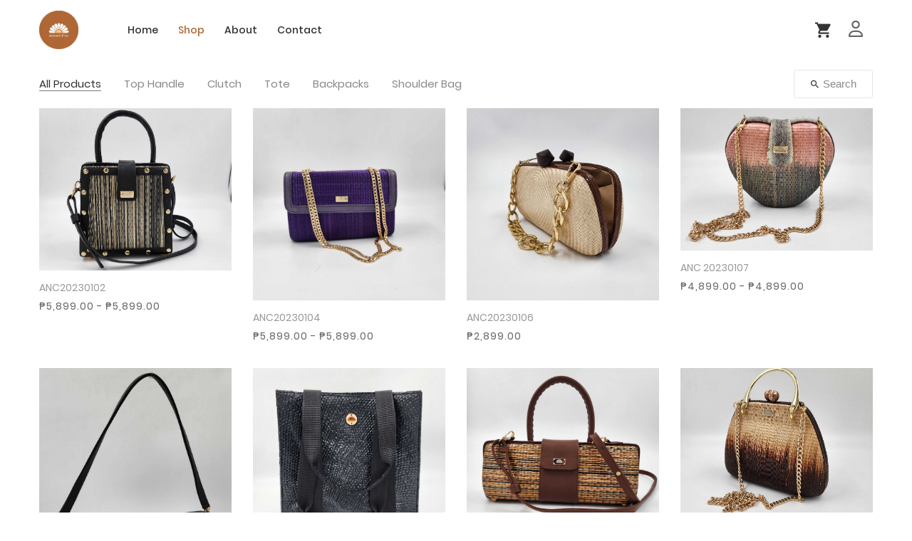

--- FILE ---
content_type: text/html; charset=UTF-8
request_url: https://anmariandco.com/products?page=2
body_size: 6918
content:
<!DOCTYPE html>
<html lang="en">
    <head>
        <title>Products - Anmari & Co.</title>
        <meta charset="UTF-8">
        <meta name="viewport" content="width=device-width, initial-scale=1">
        <!--===============================================================================================-->
        <link rel="icon" type="image/png" href="https://anmariandco.com/home_assets/images/icons/anmaribg.jpg"/>
        <!--===============================================================================================-->
        <link rel="stylesheet" type="text/css" href="https://anmariandco.com/assets/homepage/vendor/bootstrap/css/bootstrap.min.css">
        <!--===============================================================================================-->
        <link href="https://anmariandco.com/assets/fontawesome/css/all.css" rel="stylesheet" />
        <!--===============================================================================================-->
        <link rel="stylesheet" type="text/css" href="https://anmariandco.com/assets/homepage/fonts/iconic/css/material-design-iconic-font.min.css">
        <!--===============================================================================================-->
        <link rel="stylesheet" type="text/css" href="https://anmariandco.com/assets/homepage/fonts/linearicons-v1.0.0/icon-font.min.css">
        <!--===============================================================================================-->
        <link rel="stylesheet" type="text/css" href="https://anmariandco.com/assets/homepage/vendor/animate/animate.css">
        <!--===============================================================================================-->
        <link rel="stylesheet" type="text/css" href="https://anmariandco.com/assets/homepage/vendor/css-hamburgers/hamburgers.min.css">
        <!--===============================================================================================-->
        <link rel="stylesheet" type="text/css" href="https://anmariandco.com/assets/homepage/vendor/animsition/css/animsition.min.css">
        <!--===============================================================================================-->
        <link rel="stylesheet" type="text/css" href="https://anmariandco.com/assets/homepage/vendor/select2/select2.min.css">
        <!--===============================================================================================-->
        <link rel="stylesheet" type="text/css" href="https://anmariandco.com/assets/homepage/vendor/daterangepicker/daterangepicker.css">
        <!--===============================================================================================-->
        <link rel="stylesheet" type="text/css" href="https://anmariandco.com/assets/homepage/vendor/slick/slick.css">
        <!--===============================================================================================-->
        <link rel="stylesheet" type="text/css" href="https://anmariandco.com/assets/sweetalert2/sweetalert2.min.css">
        <!--===============================================================================================-->
        <link rel="stylesheet" type="text/css" href="https://anmariandco.com/assets/homepage/vendor/MagnificPopup/magnific-popup.css">
        <!--===============================================================================================-->
        <link rel="stylesheet" type="text/css" href="https://anmariandco.com/assets/homepage/vendor/perfect-scrollbar/perfect-scrollbar.css">
        <!--===============================================================================================-->
        <link rel="stylesheet" type="text/css" href="https://anmariandco.com/assets/homepage/css/util.css">
        <link rel="stylesheet" type="text/css" href="https://anmariandco.com/assets/homepage/css/main1.css">
        <!--===============================================================================================-->
                <style>
            #account-icon:hover {
                color: #AF6634;
            }
        </style>
        <!--=========================================CSRF TOKEN================================================-->
        <meta name="csrf-token" content="8ji9W8g1cJ2pHoO3n7AK3ul1VGpqdofRej8wFj5G" />
    </head>
<body>
	<!-- Header -->
	<header class="header-v4">
		<!-- Header desktop -->
		<div class="container-menu-desktop">
			<div class="wrap-menu-desktop" style="top: 0px;">
				<nav class="limiter-menu-desktop container">
                    <!-- Logo desktop -->
                    <a href="https://anmariandco.com" class="logo">
                        <img src="https://anmariandco.com/assets/img/anmaricircle.png" alt="IMG-LOGO">
                    </a>

                    <!-- Menu desktop -->
                    <div class="menu-desktop">
                        <ul class="main-menu">
                            <li>
                                <a href="https://anmariandco.com">Home</a>
                            </li>

                            <li class="active-menu">
                                <a href="https://anmariandco.com/products">Shop</a>
                            </li>

                            <li>
                                <a href="https://anmariandco.com/about">About</a>
                            </li>

                            <li>
                                <a href="https://anmariandco.com/contact">Contact</a>
                            </li>
                        </ul>
					</div>	

					<!-- Icon header -->
					<div class="wrap-icon-header flex-w flex-r-m">
                        
                                                    <a href="https://anmariandco.com/shopping_cart" class="icon-header-item cl2 hov-clOrange trans-04 p-l-22 p-r-11">
                                <i class="zmdi zmdi-shopping-cart"></i>
                            </a>
                            

                        <ul class="main-menu header-icon-hov">
                            <li id="account-icon header-icon-hov">
                                <a class="icon-header-item cl2 header-icon-hov trans-04 p-l-22 p-r-11" style="font-size: 23px;">
                                    <i class="fa-regular fa-user"></i>
                                </a>
                                <ul class="sub-menu">
                                                                            <li><a href="https://anmariandco.com/login" class="hov-clOrange">Login</a></li>
                                        <li><a href="https://anmariandco.com/register" class="hov-clOrange">Register</a></li>
                                                                    </ul>
                            </li>
                        </ul>
					</div>
				</nav>
			</div>	
		</div>

		<!-- Header Mobile -->
		<div class="wrap-header-mobile">
			<!-- Logo moblie -->		
			<div class="logo-mobile">
				<a href="https://anmariandco.com">
                    <img src="https://anmariandco.com/assets/img/anmaricircle.png" alt="IMG-LOGO" style="width: 40px; height: 40px;">
                </a>
			</div>

            
			<!-- Button show menu -->
			<div class="btn-show-menu-mobile hamburger hamburger--squeeze header-icon-hov">
				<span class="hamburger-box">
					<span class="hamburger-inner"></span>
				</span>
			</div>
		</div>

		<!-- Menu Mobile -->
		<div class="menu-mobile">
			<ul class="main-menu-m">
				<li class="acc">
					<a href="#" >Account</a>
					<ul class="sub-menu-m">
                                                    <li><a href="https://anmariandco.com/login">Login</a></li>
                            <li><a href="https://anmariandco.com/register">Register</a></li>
                        					</ul>
					<span class="arrow-main-menu-m">
						<i class="fa fa-angle-right" aria-hidden="true"></i>
					</span>
				</li>

                <li>
                    <a href="https://anmariandco.com">Home</a>
                </li>
    
                <li class="active-menu">
                    <a href="https://anmariandco.com/products">Shop</a>
                </li>
    
                <li>
                    <a href="https://anmariandco.com/about">About</a>
                </li>
    
                <li>
                    <a href="https://anmariandco.com/contact">Contact</a>
                </li>
			</ul>
		</div>
	</header>
    <!-- Product -->
    <div class="bg0">
        <div class="container">
            <div class="flex-w flex-sb-m">
                <div class="flex-w flex-l-m filter-tope-group m-tb-10">
                    <a href="https://anmariandco.com/products" class="stext-106 cl6 hov1 bor3 trans-04 m-r-32 m-tb-5 how-active1 ">
                        All Products
                    </a>

                                                                    <a href="https://anmariandco.com/products/Top_Handle" class="stext-106 cl6 hov1 bor3 trans-04 m-r-32 m-tb-5 ">
                            Top Handle
                        </a>
                                                                    <a href="https://anmariandco.com/products/Clutch" class="stext-106 cl6 hov1 bor3 trans-04 m-r-32 m-tb-5 ">
                            Clutch
                        </a>
                                                                    <a href="https://anmariandco.com/products/Tote" class="stext-106 cl6 hov1 bor3 trans-04 m-r-32 m-tb-5 ">
                            Tote
                        </a>
                                                                    <a href="https://anmariandco.com/products/Backpacks" class="stext-106 cl6 hov1 bor3 trans-04 m-r-32 m-tb-5 ">
                            Backpacks
                        </a>
                                                                    <a href="https://anmariandco.com/products/Shoulder_Bag" class="stext-106 cl6 hov1 bor3 trans-04 m-r-32 m-tb-5 ">
                            Shoulder Bag
                        </a>
                                    </div>

                <div class="flex-w flex-c-m m-tb-10">
                    <div class="flex-c-m stext-search cl6 size-105 bor4 pointer hov-btn3 trans-04 m-tb-4 js-show-search">
                        <i class="icon-search cl2 m-r-6 fs-15 trans-04 zmdi zmdi-search"></i>
                        <i class="icon-close-search cl2 m-r-6 fs-15 trans-04 zmdi zmdi-close dis-none"></i>
                        Search
                    </div>
                </div>

                <!-- Search product -->
                <div class="dis-none panel-search w-full p-t-10 p-b-15">
                    <form action="https://anmariandco.com/products/search/item" method="GET">
                        <div class="bor8 dis-flex p-l-15">
                                                            <input type="hidden" name="category" value="all" id="prodType">
                                                        <input class="mtext-107 cl2 size-114 plh2 p-r-15 p-l-3" type="text" name="searchprod" placeholder="Search products" id="search">
                            <button class="flex-c-m fs-16 cl2 hov-cl1 trans-04 hov-btn3 bor4" style="width: 138px;">
                                <i class="zmdi zmdi-search m-r-6"></i> <span class="stext-search">Search</span>
                            </button>
                        </div>
                    </form>
                </div>
            </div>

            <div class="row isotope-grid" id="prods">
                                                                                <div class="col-sm-6 col-md-4 col-lg-3 p-b-35 isotope-item women">
                            <!-- Block2 -->
                            <div class="block2">
                                <div class="block2-pic hov-img0">
                                    <img src="                                                                                                                                                                                                                                                                                                                                                                                                                                                                                                                                                                                                                                                                                                                                                                                                                                                                                                                                                        https://anmariandco.com/uploads/products/16790716431.jpg
                                            " alt="IMG-PRODUCT">
                                    
                    
                                    <a href="https://anmariandco.com/product/97402277" class="block2-btn flex-c-m stext-103 cl2 size-102 bg0 bor2 hov-btn1 p-lr-15 trans-04">
                                        View
                                    </a>
                                </div>
                    
                                <div class="block2-txt flex-w flex-t p-t-14">
                                    <div class="block2-txt-child1 flex-col-l ">
                                        <a href="https://anmariandco.com/product/97402277" class="stext-104 cl4 hov-cl1 trans-04 js-name-b2 p-b-6">
                                            ANC20230102
                                        </a>
                    
                                        <span class="stext-105 cl3">
                                                                                                                                                                                                                                                                                                                                                                                                                                                                                                                                                                                                                                                                                                                                                                                                                                                                                                                                                                                                                                                                                                                                                                                                                                                                                                                                                                                                                                                                                                                                                                                                                                                                                                                                                                                                                                                                                                                                                                                                                                                                                                                                                                                                                                                                                                                                                                                                                                                                                                                                                                                                                                                                                                                                                                                                                                                                                                                                                                                                                                                                                                                                                                                                                                                                                                                                                                                                                                                                                                                                                                                                                                                                                                                                                                                                                                                                                                                                                                                                                                                                                                                                                                                                                                                                                                                                                                                                                                                                                                                                                                                                                                                                                                                                                                                                                                                                                                                                                                                                                                                                                                                                                                                                                                                                                                                                                                                                                                                                                                                                                                                                                                                                                                                                                                                                                                                                                                                                                                                                                                                                                                                                                                                                                                                                                                                                                                                                                                                                                                                                                                                                                                                                                                                                                                                                                                                                                                                                                                                                                                                                                                                                                                                                                                                                                                                                                                                                                                                                                                                                                                                                                                                                                                                                                                                                                                                                                                                                                                                                                                                                                                                                                                                                                                                                                                                                                                                                                                                                                                                                                                                    ₱5,899.00   - ₱5,899.00                                        </span>
                                    </div>
                                </div>
                            </div>
                        </div>
                                            <div class="col-sm-6 col-md-4 col-lg-3 p-b-35 isotope-item women">
                            <!-- Block2 -->
                            <div class="block2">
                                <div class="block2-pic hov-img0">
                                    <img src="                                                                                                                                                                                                                                                                                                                                                                                                                                                                                                                                                                                                                                                                                                                                                                                                                                                                                                                                                                                                                                    https://anmariandco.com/uploads/products/167909826397.jpg
                                            " alt="IMG-PRODUCT">
                                    
                    
                                    <a href="https://anmariandco.com/product/95639482" class="block2-btn flex-c-m stext-103 cl2 size-102 bg0 bor2 hov-btn1 p-lr-15 trans-04">
                                        View
                                    </a>
                                </div>
                    
                                <div class="block2-txt flex-w flex-t p-t-14">
                                    <div class="block2-txt-child1 flex-col-l ">
                                        <a href="https://anmariandco.com/product/95639482" class="stext-104 cl4 hov-cl1 trans-04 js-name-b2 p-b-6">
                                            ANC20230104
                                        </a>
                    
                                        <span class="stext-105 cl3">
                                                                                                                                                                                                                                                                                                                                                                                                                                                                                                                                                                                                                                                                                                                                                                                                                                                                                                                                                                                                                                                                                                                                                                                                                                                                                                                                                                                                                                                                                                                                                                                                                                                                                                                                                                                                                                                                                                                                                                                                                                                                                                                                                                                                                                                                                                                                                                                                                                                                                                                                                                                                                                                                                                                                                                                                                                                                                                                                                                                                                                                                                                                                                                                                                                                                                                                                                                                                                                                                                                                                                                                                                                                                                                                                                                                                                                                                                                                                                                                                                                                                                                                                                                                                                                                                                                                                                                                                                                                                                                                                                                                                                                                                                                                                                                                                                                                                                                                                                                                                                                                                                                                                                                                                                                                                                                                                                                                                                                                                                                                                                                                                                                                                                                                                                                                                                                                                                                                                                                                                                                                                                                                                                                                                                                                                                                                                                                                                                                                                                                                                                                                                                                                                                                                                                                                                                                                                                                                                                                                                                                                                                                                                                                                                                                                                                                                                                                                                                                                                                                                                                                                                                                                                                                                                                                                                                                                                                                                                                                                                                                                                                                                                                                                                                                                                                                                                                                                                                                                                                                                                                                                    ₱5,899.00   - ₱5,899.00                                        </span>
                                    </div>
                                </div>
                            </div>
                        </div>
                                            <div class="col-sm-6 col-md-4 col-lg-3 p-b-35 isotope-item women">
                            <!-- Block2 -->
                            <div class="block2">
                                <div class="block2-pic hov-img0">
                                    <img src="                                                                                                                                                                                                                                                                                                                                                                                                                                                                                                                                                                                                                                                                                                                                                                                                                                                                                                                                                                                                                                                                                                                https://anmariandco.com/uploads/products/167921984962.jpg
                                            " alt="IMG-PRODUCT">
                                    
                    
                                    <a href="https://anmariandco.com/product/14231701" class="block2-btn flex-c-m stext-103 cl2 size-102 bg0 bor2 hov-btn1 p-lr-15 trans-04">
                                        View
                                    </a>
                                </div>
                    
                                <div class="block2-txt flex-w flex-t p-t-14">
                                    <div class="block2-txt-child1 flex-col-l ">
                                        <a href="https://anmariandco.com/product/14231701" class="stext-104 cl4 hov-cl1 trans-04 js-name-b2 p-b-6">
                                            ANC20230106
                                        </a>
                    
                                        <span class="stext-105 cl3">
                                                                                                                                                                                                                                                                                                                                                                                                                                                                                                                                                                                                                                                                                                                                                                                                                                                                                                                                                                                                                                                                                                                                                                                                                                                                                                                                                                                                                                                                                                                                                                                                                                                                                                                                                                                                                                                                                                                                                                                                                                                                                                                                                                                                                                                                                                                                                                                                                                                                                                                                                                                                                                                                                                                                                                                                                                                                                                                                                                                                                                                                                                                                                                                                                                                                                                                                                                                                                                                                                                                                                                                                                                                                                                                                                                                                                                                                                                                                                                                                                                                                                                                                                                                                                                                                                                                                                                                                                                                                                                                                                                                                                                                                                                                                                                                                                                                                                                                                                                                                                                                                                                                                                                                                                                                                                                                                                                                                                                                                                                                                                                                                                                                                                                                                                                                                                                                                                                                                                                                                                                                                                                                                                                                                                                                                                                                                                                                                                                                                                                                                                                                                                                                                                                                                                                                                                                                                                                                                                                                                                                                                                                                                                                                                                                                                                                                                                                                                                                                                                                                                                                                                                                                                                                                                                                                                                                                                                                                                                                                                                                                                                                                                                                                                                                                                                                                                                                                                                                                                                ₱2,899.00                                          </span>
                                    </div>
                                </div>
                            </div>
                        </div>
                                            <div class="col-sm-6 col-md-4 col-lg-3 p-b-35 isotope-item women">
                            <!-- Block2 -->
                            <div class="block2">
                                <div class="block2-pic hov-img0">
                                    <img src="                                                                                                                                                                                                                                                                                                                                                                                                                                                                                                                                                                                                                                                                                                                                                                                                                                                                                                                                                                                                                                                                                                                                                                                            https://anmariandco.com/uploads/products/167923543527.jpg
                                            " alt="IMG-PRODUCT">
                                    
                    
                                    <a href="https://anmariandco.com/product/28480808" class="block2-btn flex-c-m stext-103 cl2 size-102 bg0 bor2 hov-btn1 p-lr-15 trans-04">
                                        View
                                    </a>
                                </div>
                    
                                <div class="block2-txt flex-w flex-t p-t-14">
                                    <div class="block2-txt-child1 flex-col-l ">
                                        <a href="https://anmariandco.com/product/28480808" class="stext-104 cl4 hov-cl1 trans-04 js-name-b2 p-b-6">
                                            ANC 20230107
                                        </a>
                    
                                        <span class="stext-105 cl3">
                                                                                                                                                                                                                                                                                                                                                                                                                                                                                                                                                                                                                                                                                                                                                                                                                                                                                                                                                                                                                                                                                                                                                                                                                                                                                                                                                                                                                                                                                                                                                                                                                                                                                                                                                                                                                                                                                                                                                                                                                                                                                                                                                                                                                                                                                                                                                                                                                                                                                                                                                                                                                                                                                                                                                                                                                                                                                                                                                                                                                                                                                                                                                                                                                                                                                                                                                                                                                                                                                                                                                                                                                                                                                                                                                                                                                                                                                                                                                                                                                                                                                                                                                                                                                                                                                                                                                                                                                                                                                                                                                                                                                                                                                                                                                                                                                                                                                                                                                                                                                                                                                                                                                                                                                                                                                                                                                                                                                                                                                                                                                                                                                                                                                                                                                                                                                                                                                                                                                                                                                                                                                                                                                                                                                                                                                                                                                                                                                                                                                                                                                                                                                                                                                                                                                                                                                                                                                                                                                                                                                                                                                                                                                                                                                                                                                                                                                                                                                                                                                                                                                                                                                                                                                                                                                                                                                                                                                                                                                                                                                                                                                                                                                                                                                                                                                                                                                                                                                                                                                                                                                                                    ₱4,899.00   - ₱4,899.00                                        </span>
                                    </div>
                                </div>
                            </div>
                        </div>
                                            <div class="col-sm-6 col-md-4 col-lg-3 p-b-35 isotope-item women">
                            <!-- Block2 -->
                            <div class="block2">
                                <div class="block2-pic hov-img0">
                                    <img src="                                                                                                                                                                                                                                                                                                                                                                                                                                                                                                                                                                                                                                                                                                                                                                                                                                                                                                                                                                                                                                                                                                                                                                                                                                                                        https://anmariandco.com/uploads/products/16792357031.jpg
                                            " alt="IMG-PRODUCT">
                                    
                    
                                    <a href="https://anmariandco.com/product/23883081" class="block2-btn flex-c-m stext-103 cl2 size-102 bg0 bor2 hov-btn1 p-lr-15 trans-04">
                                        View
                                    </a>
                                </div>
                    
                                <div class="block2-txt flex-w flex-t p-t-14">
                                    <div class="block2-txt-child1 flex-col-l ">
                                        <a href="https://anmariandco.com/product/23883081" class="stext-104 cl4 hov-cl1 trans-04 js-name-b2 p-b-6">
                                            ANC20230108
                                        </a>
                    
                                        <span class="stext-105 cl3">
                                                                                                                                                                                                                                                                                                                                                                                                                                                                                                                                                                                                                                                                                                                                                                                                                                                                                                                                                                                                                                                                                                                                                                                                                                                                                                                                                                                                                                                                                                                                                                                                                                                                                                                                                                                                                                                                                                                                                                                                                                                                                                                                                                                                                                                                                                                                                                                                                                                                                                                                                                                                                                                                                                                                                                                                                                                                                                                                                                                                                                                                                                                                                                                                                                                                                                                                                                                                                                                                                                                                                                                                                                                                                                                                                                                                                                                                                                                                                                                                                                                                                                                                                                                                                                                                                                                                                                                                                                                                                                                                                                                                                                                                                                                                                                                                                                                                                                                                                                                                                                                                                                                                                                                                                                                                                                                                                                                                                                                                                                                                                                                                                                                                                                                                                                                                                                                                                                                                                                                                                                                                                                                                                                                                                                                                                                                                                                                                                                                                                                                                                                                                                                                                                                                                                                                                                                                                                                                                                                                                                                                                                                                                                                                                                                                                                                                                                                                                                                                                                                                                                                                                                                                                                                                                                                                                                                                                                                                                                                                                                                                                                                                                                                                                                                                                                                                                                                                                                                                                                ₱5,899.00                                          </span>
                                    </div>
                                </div>
                            </div>
                        </div>
                                            <div class="col-sm-6 col-md-4 col-lg-3 p-b-35 isotope-item women">
                            <!-- Block2 -->
                            <div class="block2">
                                <div class="block2-pic hov-img0">
                                    <img src="                                                                                                                                                                                                                                                                                                                                                                                                                                                                                                                                                                                                                                                                                                                                                                                                                                                                                                                                                                                                                                                                                                                                                                                                                                                                                                                                                    https://anmariandco.com/uploads/products/167923605790.jpg
                                            " alt="IMG-PRODUCT">
                                    
                    
                                    <a href="https://anmariandco.com/product/44040976" class="block2-btn flex-c-m stext-103 cl2 size-102 bg0 bor2 hov-btn1 p-lr-15 trans-04">
                                        View
                                    </a>
                                </div>
                    
                                <div class="block2-txt flex-w flex-t p-t-14">
                                    <div class="block2-txt-child1 flex-col-l ">
                                        <a href="https://anmariandco.com/product/44040976" class="stext-104 cl4 hov-cl1 trans-04 js-name-b2 p-b-6">
                                            ANC20230110
                                        </a>
                    
                                        <span class="stext-105 cl3">
                                                                                                                                                                                                                                                                                                                                                                                                                                                                                                                                                                                                                                                                                                                                                                                                                                                                                                                                                                                                                                                                                                                                                                                                                                                                                                                                                                                                                                                                                                                                                                                                                                                                                                                                                                                                                                                                                                                                                                                                                                                                                                                                                                                                                                                                                                                                                                                                                                                                                                                                                                                                                                                                                                                                                                                                                                                                                                                                                                                                                                                                                                                                                                                                                                                                                                                                                                                                                                                                                                                                                                                                                                                                                                                                                                                                                                                                                                                                                                                                                                                                                                                                                                                                                                                                                                                                                                                                                                                                                                                                                                                                                                                                                                                                                                                                                                                                                                                                                                                                                                                                                                                                                                                                                                                                                                                                                                                                                                                                                                                                                                                                                                                                                                                                                                                                                                                                                                                                                                                                                                                                                                                                                                                                                                                                                                                                                                                                                                                                                                                                                                                                                                                                                                                                                                                                                                                                                                                                                                                                                                                                                                                                                                                                                                                                                                                                                                                                                                                                                                                                                                                                                                                                                                                                                                                                                                                                                                                                                                                                                                                                                                                                                                                                                                                                                                                                                                                                                                                                                ₱2,899.00                                          </span>
                                    </div>
                                </div>
                            </div>
                        </div>
                                            <div class="col-sm-6 col-md-4 col-lg-3 p-b-35 isotope-item women">
                            <!-- Block2 -->
                            <div class="block2">
                                <div class="block2-pic hov-img0">
                                    <img src="                                                                                                                                                                                                                                                                                                                                                                                                                                                                                                                                                                                                                                                                                                                                                                                                                                                                                                                                                                                                                                                                                                                                                                                                                                                                                                                                                                                                                                https://anmariandco.com/uploads/products/167923637871.jpg
                                            " alt="IMG-PRODUCT">
                                    
                    
                                    <a href="https://anmariandco.com/product/15021910" class="block2-btn flex-c-m stext-103 cl2 size-102 bg0 bor2 hov-btn1 p-lr-15 trans-04">
                                        View
                                    </a>
                                </div>
                    
                                <div class="block2-txt flex-w flex-t p-t-14">
                                    <div class="block2-txt-child1 flex-col-l ">
                                        <a href="https://anmariandco.com/product/15021910" class="stext-104 cl4 hov-cl1 trans-04 js-name-b2 p-b-6">
                                            ANC20230111
                                        </a>
                    
                                        <span class="stext-105 cl3">
                                                                                                                                                                                                                                                                                                                                                                                                                                                                                                                                                                                                                                                                                                                                                                                                                                                                                                                                                                                                                                                                                                                                                                                                                                                                                                                                                                                                                                                                                                                                                                                                                                                                                                                                                                                                                                                                                                                                                                                                                                                                                                                                                                                                                                                                                                                                                                                                                                                                                                                                                                                                                                                                                                                                                                                                                                                                                                                                                                                                                                                                                                                                                                                                                                                                                                                                                                                                                                                                                                                                                                                                                                                                                                                                                                                                                                                                                                                                                                                                                                                                                                                                                                                                                                                                                                                                                                                                                                                                                                                                                                                                                                                                                                                                                                                                                                                                                                                                                                                                                                                                                                                                                                                                                                                                                                                                                                                                                                                                                                                                                                                                                                                                                                                                                                                                                                                                                                                                                                                                                                                                                                                                                                                                                                                                                                                                                                                                                                                                                                                                                                                                                                                                                                                                                                                                                                                                                                                                                                                                                                                                                                                                                                                                                                                                                                                                                                                                                                                                                                                                                                                                                                                                                                                                                                                                                                                                                                                                                                                                                                                                                                                                                                                                                                                                                                                                                                                                                                                                                ₱5,899.00                                          </span>
                                    </div>
                                </div>
                            </div>
                        </div>
                                            <div class="col-sm-6 col-md-4 col-lg-3 p-b-35 isotope-item women">
                            <!-- Block2 -->
                            <div class="block2">
                                <div class="block2-pic hov-img0">
                                    <img src="                                                                                                                                                                                                                                                                                                                                                                                                                                                                                                                                                                                                                                                                                                                                                                                                                                                                                                                                                                                                                                                                                                                                                                                                                                                                                                                                                                                                                                                                                                            https://anmariandco.com/uploads/products/16792367414.jpg
                                            " alt="IMG-PRODUCT">
                                    
                    
                                    <a href="https://anmariandco.com/product/47833995" class="block2-btn flex-c-m stext-103 cl2 size-102 bg0 bor2 hov-btn1 p-lr-15 trans-04">
                                        View
                                    </a>
                                </div>
                    
                                <div class="block2-txt flex-w flex-t p-t-14">
                                    <div class="block2-txt-child1 flex-col-l ">
                                        <a href="https://anmariandco.com/product/47833995" class="stext-104 cl4 hov-cl1 trans-04 js-name-b2 p-b-6">
                                            ANC20230112
                                        </a>
                    
                                        <span class="stext-105 cl3">
                                                                                                                                                                                                                                                                                                                                                                                                                                                                                                                                                                                                                                                                                                                                                                                                                                                                                                                                                                                                                                                                                                                                                                                                                                                                                                                                                                                                                                                                                                                                                                                                                                                                                                                                                                                                                                                                                                                                                                                                                                                                                                                                                                                                                                                                                                                                                                                                                                                                                                                                                                                                                                                                                                                                                                                                                                                                                                                                                                                                                                                                                                                                                                                                                                                                                                                                                                                                                                                                                                                                                                                                                                                                                                                                                                                                                                                                                                                                                                                                                                                                                                                                                                                                                                                                                                                                                                                                                                                                                                                                                                                                                                                                                                                                                                                                                                                                                                                                                                                                                                                                                                                                                                                                                                                                                                                                                                                                                                                                                                                                                                                                                                                                                                                                                                                                                                                                                                                                                                                                                                                                                                                                                                                                                                                                                                                                                                                                                                                                                                                                                                                                                                                                                                                                                                                                                                                                                                                                                                                                                                                                                                                                                                                                                                                                                                                                                                                                                                                                                                                                                                                                                                                                                                                                                                                                                                                                                                                                                                                                                                                                                                                                                                                                                                                                                                                                                                                                                                                                                                                                                                                                                                                                                                                                                                                            ₱4,899.00   - ₱5,899.00                                        </span>
                                    </div>
                                </div>
                            </div>
                        </div>
                                            <div class="col-sm-6 col-md-4 col-lg-3 p-b-35 isotope-item women">
                            <!-- Block2 -->
                            <div class="block2">
                                <div class="block2-pic hov-img0">
                                    <img src="                                                                                                                                                                                                                                                                                                                                                                                                                                                                                                                                                                                                                                                                                                                                                                                                                                                                                                                                                                                                                                                                                                                                                                                                                                                                                                                                                                                                                                                                                                                                                                                        https://anmariandco.com/uploads/products/167923692697.jpg
                                            " alt="IMG-PRODUCT">
                                    
                    
                                    <a href="https://anmariandco.com/product/40631457" class="block2-btn flex-c-m stext-103 cl2 size-102 bg0 bor2 hov-btn1 p-lr-15 trans-04">
                                        View
                                    </a>
                                </div>
                    
                                <div class="block2-txt flex-w flex-t p-t-14">
                                    <div class="block2-txt-child1 flex-col-l ">
                                        <a href="https://anmariandco.com/product/40631457" class="stext-104 cl4 hov-cl1 trans-04 js-name-b2 p-b-6">
                                            ANC20231013
                                        </a>
                    
                                        <span class="stext-105 cl3">
                                                                                                                                                                                                                                                                                                                                                                                                                                                                                                                                                                                                                                                                                                                                                                                                                                                                                                                                                                                                                                                                                                                                                                                                                                                                                                                                                                                                                                                                                                                                                                                                                                                                                                                                                                                                                                                                                                                                                                                                                                                                                                                                                                                                                                                                                                                                                                                                                                                                                                                                                                                                                                                                                                                                                                                                                                                                                                                                                                                                                                                                                                                                                                                                                                                                                                                                                                                                                                                                                                                                                                                                                                                                                                                                                                                                                                                                                                                                                                                                                                                                                                                                                                                                                                                                                                                                                                                                                                                                                                                                                                                                                                                                                                                                                                                                                                                                                                                                                                                                                                                                                                                                                                                                                                                                                                                                                                                                                                                                                                                                                                                                                                                                                                                                                                                                                                                                                                                                                                                                                                                                                                                                                                                                                                                                                                                                                                                                                                                                                                                                                                                                                                                                                                                                                                                                                                                                                                                                                                                                                                                                                                                                                                                                                                                                                                                                                                                                                                                                                                                                                                                                                                                                                                                                                                                                                                                                                                                                                                                                                                                                                                                                                                                                                                                                                                                                                                                                                                                                                ₱5,899.00                                          </span>
                                    </div>
                                </div>
                            </div>
                        </div>
                                            <div class="col-sm-6 col-md-4 col-lg-3 p-b-35 isotope-item women">
                            <!-- Block2 -->
                            <div class="block2">
                                <div class="block2-pic hov-img0">
                                    <img src="                                                                                                                                                                                                                                                                                                                                                                                                                                                                                                                                                                                                                                                                                                                                                                                                                                                                                                                                                                                                                                                                                                                                                                                                                                                                                                                                                                                                                                                                                                                                                                                                                                                                    https://anmariandco.com/uploads/products/167923722878.png
                                            " alt="IMG-PRODUCT">
                                    
                    
                                    <a href="https://anmariandco.com/product/52593770" class="block2-btn flex-c-m stext-103 cl2 size-102 bg0 bor2 hov-btn1 p-lr-15 trans-04">
                                        View
                                    </a>
                                </div>
                    
                                <div class="block2-txt flex-w flex-t p-t-14">
                                    <div class="block2-txt-child1 flex-col-l ">
                                        <a href="https://anmariandco.com/product/52593770" class="stext-104 cl4 hov-cl1 trans-04 js-name-b2 p-b-6">
                                            ANC202301015
                                        </a>
                    
                                        <span class="stext-105 cl3">
                                                                                                                                                                                                                                                                                                                                                                                                                                                                                                                                                                                                                                                                                                                                                                                                                                                                                                                                                                                                                                                                                                                                                                                                                                                                                                                                                                                                                                                                                                                                                                                                                                                                                                                                                                                                                                                                                                                                                                                                                                                                                                                                                                                                                                                                                                                                                                                                                                                                                                                                                                                                                                                                                                                                                                                                                                                                                                                                                                                                                                                                                                                                                                                                                                                                                                                                                                                                                                                                                                                                                                                                                                                                                                                                                                                                                                                                                                                                                                                                                                                                                                                                                                                                                                                                                                                                                                                                                                                                                                                                                                                                                                                                                                                                                                                                                                                                                                                                                                                                                                                                                                                                                                                                                                                                                                                                                                                                                                                                                                                                                                                                                                                                                                                                                                                                                                                                                                                                                                                                                                                                                                                                                                                                                                                                                                                                                                                                                                                                                                                                                                                                                                                                                                                                                                                                                                                                                                                                                                                                                                                                                                                                                                                                                                                                                                                                                                                                                                                                                                                                                                                                                                                                                                                                                                                                                                                                                                                                                                                                                                                                                                                                                                                                                                                                                                                                                                                                                                                                                                                                                                                                                                                                                        ₱9,899.00   - ₱9,899.00                                        </span>
                                    </div>
                                </div>
                            </div>
                        </div>
                                            <div class="flex-c-m flex-w w-full p-b-52">
                                                            <a  href="https://anmariandco.com/products?page=1" class="flex-c-m stext-101 cl5 size-103 bg2 bor1 hov-btn1 p-lr-15 trans-04" id="loadMore" data-page="2" data-link="localhost:8000/post?page=">
                                    Previous Page
                                </a>
                                                                                        <!-- Load more -->
                                <a  href="https://anmariandco.com/products?page=3" class="flex-c-m stext-101 cl5 size-103 bg2 bor1 hov-btn1 p-lr-15 trans-04 ml-3" id="loadMore" data-page="2" data-link="localhost:8000/post?page=">
                                    Next Page
                                </a>
                                                    </div>
                    </div>
                    </div>

    <!-- Footer -->
    <footer class="bgFooter p-t-50 p-b-26">
        <div class="container">
            <div class="row">    
                <div class="col-sm-12 col-lg-8 p-b-10">
                    <h4 class="stext-301 cl0 p-b-20">
                        ANMARI&#39;S FASHION HOUSE
                    </h4>
                    <div class="row">
                        <div class="col-lg-6">
                            <p class="stext-107 cl0 size-201">
                                PROVINCIAL ADDRESS:
                            </p>
        
                            <p class="stext-107 cl5 size-201">
                                26 M. Valte Street, Barangay Libis, San Rafael, Bulacan 3008
                            </p>
                            <p class="stext-107 cl5 size-201">
                                Landline number: 86970643
                            </p>
                        </div>
                        <div class="col-lg-6">
                            <p class="stext-107 cl0 size-201">
                                METRO MANILA ADDRESS:
                            </p>
        
                            <p class="stext-107 cl5 size-201">
                                8441 Gumamela Street, Phase 8 Marcelo Green Village, Paranaque City 1700
                            </p>
                            <p class="stext-107 cl5 size-201">
                                Landline number: 84231402
                            </p>
                            <p class="stext-107 cl5 size-201">
                                Mobile number: +639178073235
                            </p>
                        </div>
                    </div>

                </div>

                <div class="col-sm-12 col-lg-4 p-b-50">
                    <h4 class="stext-301 cl0 p-b-30">
                        Contact Email
                    </h4>

                    <ul>    
                        <li class="">
                            <a href="#" class="stext-107 cl5 hov-cl1 trans-04">
                                anmariandco@gmail.com
                            </a>
                        </li>
                    </ul>
                    <div class="p-t-10">
                        <a href="https://www.facebook.com/profile.php?id=100083970168237" class="fs-18 footerIcon hov-cl1 trans-04 m-r-16">
                            <i class="fa-brands fa-square-facebook"></i>
                        </a>

                        <a href="https://www.instagram.com/anmariandco/" class="fs-18 footerIcon hov-cl1 trans-04 m-r-16">
                            <i class="fa-brands fa-square-instagram"></i>
                        </a>
                    </div>
                </div>
            </div>
        </div>
    </footer>

    <!-- Back to top -->
    <div class="btn-back-to-top" id="myBtn">
            <span class="symbol-btn-back-to-top">
                <i class="zmdi zmdi-chevron-up"></i>
            </span>
    </div>

    <!--===============================================================================================-->
    <script src="https://anmariandco.com/assets/homepage/vendor/jquery/jquery-3.2.1.min.js"></script>
    <!--===============================================================================================-->
    <script src="https://anmariandco.com/assets/homepage/vendor/animsition/js/animsition.min.js"></script>
    <!--===============================================================================================-->
    <script src="https://anmariandco.com/assets/homepage/vendor/bootstrap/js/popper.js"></script>
    <script src="https://anmariandco.com/assets/homepage/vendor/bootstrap/js/bootstrap.min.js"></script>
    <!--===============================================================================================-->
    <script src="https://anmariandco.com/assets/homepage/vendor/select2/select2.min.js"></script>
    <script>
        $(".js-select2").each(function(){
            $(this).select2({
                minimumResultsForSearch: 20,
                dropdownParent: $(this).next('.dropDownSelect2')
            });
        })
    </script>
    <script src="https://anmariandco.com/assets/homepage/vendor/parallax100/parallax100.js"></script>
    <!--===============================================================================================-->
    <script>
        $('.parallax100').parallax100();
    </script>
    <!--===============================================================================================-->
    <script src="https://anmariandco.com/assets/homepage/vendor/perfect-scrollbar/perfect-scrollbar.min.js"></script>
    <script>
        $('.js-pscroll').each(function(){
            $(this).css('position','relative');
            $(this).css('overflow','hidden');
            var ps = new PerfectScrollbar(this, {
                wheelSpeed: 1,
                scrollingThreshold: 1000,
                wheelPropagation: false,
            });

            $(window).on('resize', function(){
                ps.update();
            })
        });
    </script>
    <!--===============================================================================================-->
    <script src="https://anmariandco.com/assets/homepage/js/main.js"></script>
    <!--===============================================================================================-->
    <script src="https://anmariandco.com/assets/sweetalert2/sweetalert2.min.js"></script>
    <script>    
        $( document ).ready(function() {
                    });
    </script>
    

    
    </body>
</html>
